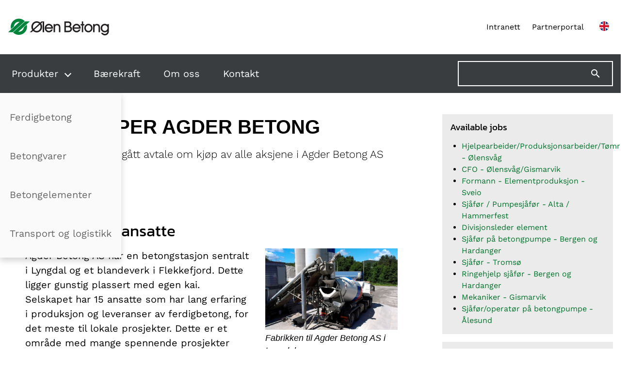

--- FILE ---
content_type: text/html; charset=utf-8
request_url: https://olenbetong.no/nyheter/ribe-overtar-agder
body_size: 5440
content:
<!doctype html>
<html lang="en" class="ribe-overtar-agder notranslate Chrome Chrome131">

<head>

<meta charset="utf-8">
<meta http-equiv="Content-Language" content="no">
<meta http-equiv="Content-Security-Policy" content="default-src 'self'; img-src https://* data:; child-src 'none'; script-src 'nonce-Xw0KWUP557zjBjyDwdHPSw==' 'self'; style-src 'self' 'unsafe-inline'; frame-ancestors 'self'; frame-src 'self' player.vimeo.com youtube.com www.youtube.com; font-src 'self' fonts.gstatic.com; media-src 'self' dl.dropbox.com dl.dropboxusercontent.com">
<meta name="google" value="notranslate">
<meta name="viewport" content="width=device-width, initial-scale=1">
<meta name="description" content='Ribe Betong har inngått avtale om kjøp av alle aksjene i Agder Betong AS fra 1. januar 2014.'>
<meta name="mobile-web-app-capable" content="yes">
<meta name="apple-mobile-web-app-capable" content="yes">
<link rel="preconnect" href="https://fonts.gstatic.com" crossorigin>
<link href="/file/db/graphic/logo-ico.png" rel="shortcut icon" type="image/png">

<title>Ribe kj&#248;per Agder Betong - Ølen Betong</title>




<meta property="og:title" content="Ribe kjøper Agder Betong">
<meta property="og:description" content="Ribe Betong har inngått avtale om kjøp av alle aksjene i Agder Betong AS fra 1. januar 2014.">
<meta property="og:url" content="https://olenbetong.no/ribe-overtar-agder">
<meta property="og:image" content="https://olenbetong.no/static/images/ribe-overtar-agder/Agder.jpg">
<meta property="twitter:image" content="https://olenbetong.no/static/images/ribe-overtar-agder/Agder.jpg">
<meta name="twitter:card" content="summary" />

<link rel="stylesheet" href="/file/site/style/1443248667.ob.2020.min.css">
<!--stylsheet with href="/file/article/static-style/ribe-overtar-agder.6c6b99803d2c7aa265dcba7d55e1e10fd4946958.less" was excluded because it is empty-->
<!--stylsheet with href="/file/article/main-style/ribe-overtar-agder.6c6b99803d2c7aa265dcba7d55e1e10fd4946958.less" was excluded because it is empty-->
<!--stylsheet with href="/file/article/main-style/jobb-liste.6c6b99803d2c7aa265dcba7d55e1e10fd4946958.less" was excluded because it is empty-->
<link rel="stylesheet" href="/file/article/main-style/arkiv.ee29b4d9ccd55e47b944d079895f4f00d91ae9ac.less">



</head>

<body>
    

<a href="#main" class="visually-hidden skip-link">Hopp til innhold</a>

<header class="ob-header">
    <div class="ob-header__banner container">
        <a href="/" class="ob-header__banner-link"><img src="/file/db/graphic/Logo_OB.svg" alt="Ølen Betong - hjem" width="300" height="52"></a>
        <div class="ob-header__secondary-nav">
            <a href="https://synergi.olenbetong.no" class="mr-1 d-none d-md-inline">Intranett</a>
            <a href="https://partner.olenbetong.no" class="mr-2 d-none d-md-inline">Partnerportal</a>
                        
                <a href="/en/ribe-overtar-agder" lang="en" aria-label="English version">
                    <svg xmlns="http://www.w3.org/2000/svg" viewBox="15 0 30 30" width="20" height="20" class="ob-header__flag">
                        <clipPath id="t">
                            <path d="M30,15 h30 v15 z v15 h-30 z h-30 v-15 z v-15 h30 z"/>
                        </clipPath>
                        <path d="M0,0 v30 h60 v-30 z" fill="#00247d"/>
                        <path d="M0,0 L60,30 M60,0 L0,30" stroke="#fff" stroke-width="6"/>
                        <path d="M0,0 L60,30 M60,0 L0,30" clip-path="url(#t)" stroke="#cf142b" stroke-width="4"/>
                        <path d="M30,0 v30 M0,15 h60" stroke="#fff" stroke-width="10"/>
                        <path d="M30,0 v30 M0,15 h60" stroke="#cf142b" stroke-width="6"/>
                    </svg>
                </a>

            <!-- <a href="https://www.olenbetong.ru" lang="ru" aria-label="Русский сайт">
                <svg xmlns="http://www.w3.org/2000/svg" viewBox="0 0 6 6" width="20" height="20" class="ob-header__flag">
                    <rect fill="#fff" width="9" height="3"></rect>
                    <rect fill="#d52b1e" y="3" width="9" height="3"></rect>
                    <rect fill="#0039a6" y="2" width="9" height="2"></rect>
                </svg>
            </a> -->
        </div>
    </div>
    <nav class="ob-header__nav" aria-label="Nettsted">
        <div class="ob-header__nav-inner container">

            <ul class="ob-header__nav-list disclosure-nav" data-disclosure-nav="">
                <li>
                    <button aria-expanded="false" aria-controls="dn-products">Produkter</button>
                    <ul class="ob-main-nav__submenu" id="dn-products">
                        <li><a href="/produkter/ferdigbetong">Ferdigbetong</a></li>
                        <li><a href="/produkter/betongvarer">Betongvarer</a></li>
                        <li><a href="/produkter/betongelementer">Betongelementer</a></li>
                        <li><a href="/transport">Transport og logistikk</a></li>
                    </ul>
                </li>
                <li><a href="/barekraft">B&#230;rekraft</a></li>
                <li><a href="/om-oss">Om oss</a></li>
                <li><a href="/kontakt">Kontakt</a></li>
            </ul>
            <form role="search" method="get" action="/search" id="formSearch" class="ob-header__search text-white">
                <input id="inputSearch" name="query" type="text" aria-label="Søk på nettstedet">
                <button class="btn btn-search" aria-label="Søk" type="submit">
                    <svg viewBox="0 0 24 24" aria-hidden="true">
                        <path fill="currentColor" d="M9.5,3A6.5,6.5 0 0,1 16,9.5C16,11.11 15.41,12.59 14.44,13.73L14.71,14H15.5L20.5,19L19,20.5L14,15.5V14.71L13.73,14.44C12.59,15.41 11.11,16 9.5,16A6.5,6.5 0 0,1 3,9.5A6.5,6.5 0 0,1 9.5,3M9.5,5C7,5 5,7 5,9.5C5,12 7,14 9.5,14C12,14 14,12 14,9.5C14,7 12,5 9.5,5Z"></path>
                    </svg>
                </button>
            </form>
        </div>
    </nav>
</header>


    <main id="main">
        <article class="container container--article-aside">
            <div class="container--article">
                <h1 class="notranslate mt-6">Ribe kj&#248;per Agder Betong</h1>
                <p class="lead">Ribe Betong har inngått avtale om kjøp av alle aksjene i Agder Betong AS fra 1. januar 2014.</p>
                <p><i>Publisert: 26.11.2013</i></p>
                <h2>Utvider til 45 ansatte</h2>
<figure class="float-right">
  <img alt="" src="/static/images/ribe-overtar-agder/agder.jpg?span8" />
  <figcaption>Fabrikken til Agder Betong AS i Lyngdal</figcaption>
</figure>

<p>
  Agder Betong AS har en betongstasjon sentralt i Lyngdal og et blandeverk i
  Flekkefjord. Dette ligger gunstig plassert med egen kai. Selskapet har 15
  ansatte som har lang erfaring i produksjon og leveranser av ferdigbetong, for
  det meste til lokale prosjekter. Dette er et område med mange spennende
  prosjekter som vil starte i årene som kommer.
</p>

<p>
  Ribe Betong AS har blandeverk i Lillesand og på Mjåvann, vest av Kristiansand.
  Bedriften har de senere årene utviklet seg til å bli den ledende produsenten
  av ferdigbetong i sitt område. Med transportselskapet, er det rundt 30 ansatte
  i Ribe Betong.
</p>

<h2>Strategisk beslutning</h2>

<p>
  Ledelsen og styrene i Ribe Betong og Agder Betong ser på sammenslåing av
  selskapene som en strategisk riktig beslutning som passer inn i
  videreutvikling av selskapene. Det nye sammenslåtte selskapet vil få 45
  ansatte, fire betongfabrikker og til sammen disponere 40 betongbiler/-pumper.
  Vi kan dermed gi et enda bedre tilbud til dagens kunder.
</p>

<p>
  I tillegg har vi muligheten til å påta oss større prosjekter på Sørlandet. Det
  er planen at de to selskapene skal slås sammen, men at driften på alle
  fabrikkene skal opprettholdes. Transportressursene vil bli samkjørte. Det er
  planen at alle ansatte i Agder Betong overføres til Ribe-selskapene fra
  1.1.2014.
</p>

<h2>Ølen Betong eier 50 prosent</h2>

<figure class="pull-right">
    <img alt="" src="/static/images/ribe-overtar-agder/agderribe.jpg" />
  <figcaption>
    Fra venstre divisjonleder ferdigbetong i Ølen Betong, Kenneth Nielsen,
    daglig leder ihhv. Ribe Betong, Roger Ribe og Agder Betong, Rolf Galdal
  </figcaption>
</figure>

<p>
  Ølen Betong AS vil etter oppkjøpet fortsatt være 50 prosent eier av Ribe
  Betong og ser på organisasjonsendringen som en styrkelse av aktiviteten på
  Sørlandet. Ølen Betong er inne som eier på 18 stasjoner for ferdigbetong i
  Norge, samt to elementfabrikker, en betongvarefabrikk med flere utsalg av
  betongvarer, samt elementfabrikk og betongblandeverk i Russland.
</p>

<p>
  For ytterligere opplysninger, kontakt: divisjonsleder ferdigbetong Kenneth
  Nielsen i Ølen Betong, tel 4811 6025 eller daglig leder Roger Ribe i Ribe
  Betong, tel 9182 4356.
</p>



            </div>
            <div class="container--aside">
                <aside>
                    <h2>Available jobs</h2>

		<ul>
				<li><a href="/om-oss/jobb/202601-produksjonsarbeider">Hjelpearbeider/Produksjonsarbeider/T&#248;mrer - &#216;lensv&#229;g</a></li>
				<li><a href="/om-oss/jobb/202512-cfo">CFO - &#216;lensv&#229;g/Gismarvik</a></li>
				<li><a href="/om-oss/jobb/2025-formann-elementproduksjon">Formann - Elementproduksjon - Sveio</a></li>
				<li><a href="/om-oss/jobb/202511-sjafor-alta">Sj&#229;f&#248;r / Pumpesj&#229;f&#248;r - Alta / Hammerfest</a></li>
				<li><a href="/om-oss/jobb/202510-divisjonsleder-element">Divisjonsleder element</a></li>
				<li><a href="/om-oss/jobb/202503-sjafor-pa-betongpumpe">Sj&#229;f&#248;r p&#229; betongpumpe - Bergen og Hardanger</a></li>
				<li><a href="/om-oss/jobb/202502-sjafortromso">Sj&#229;f&#248;r - Troms&#248;</a></li>
				<li><a href="/om-oss/jobb/202501-ringehjelp-sjafor">Ringehjelp sj&#229;f&#248;r - Bergen og Hardanger</a></li>
				<li><a href="/om-oss/jobb/202501-mekaniker">Mekaniker - Gismarvik</a></li>
				<li><a href="/om-oss/jobb/202410-betongpumpeoperator-alesund">Sj&#229;f&#248;r/operat&#248;r p&#229; betongpumpe - &#197;lesund</a></li>
		</ul>


                </aside>
                <aside>
                    <h2>Arkiv</h2>

<form id="formNewsSearch" method="get" action="/news-search">
	<div class="form-control ">
		<input type="text" autocomplete="off" id="query" name="query" required>
		<label for="query">Søketekst</label>
	</div>
	<button type="submit">Søk</button>
</form>

<h4>2025</h4><ul><li><a href="/nyheter/vi-flytter-til-rykkinn">Vi flytter til nye lokaler i Rykkinn</a></li><li><a href="/nyheter/2025-stormote-haugesund">Velkommen til Storm&#248;te i Haugesund!</a></li><li><a href="/nyheter/fundament-for-en-ny-bydel">Fundamentet for en ny bydel - &#216;len Betong leverer til Overvik</a></li><li><a href="/nyheter/etablerer-ob-alesund">Etablerer &#216;B &#197;lesund Betong</a></li><li><a href="/nyheter/lansering-permakum">Vi produserer n&#229; Permakum: En innovativ l&#248;sning for lokal overvannsh&#229;ndtering</a></li><li><a href="/nyheter/2025-stormote-stavanger">Velkommen til Storm&#248;te i Stavanger!</a></li><li><a href="/nyheter/lanseres-samferdselselement-med-evozero">N&#229; lanseres det f&#248;rste samferseldselement med evozero</a></li></ul>

<h3>Flere saker:</h3>

<p>
		<a href="/nyhetsarkiv?y=2026">2026</a>
		<a href="/nyhetsarkiv?y=2025">2025</a>
		<a href="/nyhetsarkiv?y=2024">2024</a>
		<a href="/nyhetsarkiv?y=2023">2023</a>
		<a href="/nyhetsarkiv?y=2022">2022</a>
		<a href="/nyhetsarkiv?y=2021">2021</a>
		<a href="/nyhetsarkiv?y=2020">2020</a>
		<a href="/nyhetsarkiv?y=2019">2019</a>
		<a href="/nyhetsarkiv?y=2018">2018</a>
		<a href="/nyhetsarkiv?y=2017">2017</a>
		<a href="/nyhetsarkiv?y=2016">2016</a>
		<a href="/nyhetsarkiv?y=2015">2015</a>
		<a href="/nyhetsarkiv?y=2014">2014</a>
		<a href="/nyhetsarkiv?y=2013">2013</a>
		<a href="/nyhetsarkiv?y=2012">2012</a>
		<a href="/nyhetsarkiv?y=2011">2011</a>
		<a href="/nyhetsarkiv?y=2010">2010</a>
		<a href="/nyhetsarkiv?y=2009">2009</a>
		<a href="/nyhetsarkiv?y=2008">2008</a>
		<a href="/nyhetsarkiv?y=2007">2007</a>
		<a href="/nyhetsarkiv?y=2006">2006</a>
		<a href="/nyhetsarkiv?y=2005">2005</a>
		<a href="/nyhetsarkiv?y=2004">2004</a>
		<a href="/nyhetsarkiv?y=2003">2003</a>
		<a href="/nyhetsarkiv?y=2002">2002</a>
		<a href="/nyhetsarkiv?y=2001">2001</a>
		<a href="/nyhetsarkiv?y=2000">2000</a>
</p>


                </aside>
            </div>
        </article>
    </main>
    <footer class="container pt-4 pb-4 ob-footer">
    <div>
        <a href="/" class="ob-footer__logo-link"><img src="/file/db/graphic/Logo_OB.svg" height="36" alt="Ølen Betong - hjem" width="300"></a>
        <p class="my-3">
            Organisasjonsnummer 953&nbsp;685&nbsp;124.
        </p>
    </div>
    <div class="ob-footer__nav">
        <!-- <p>
            Ølen Betong er en av landets største betong- og betongvareprodusenter, med hovedkontor i Ølen. Ølen Betong ble etablert i 1974, og med mer enn 40 års erfaring kan vi stille med høy kvalitet og kompetanse, slik at du som kunde skal bli fornøyd.
        </p> -->
        <h2 class="h6 font-body mt-0 mb-1">Samarbeidende firmaer</h2>
        <ul>
            <li><a href="https://ribebetong.no/">Ribe Betong</a></li>
            <li><a href="https://sjbetong.no/">Sandnes & Jærbetong</a></li>
            <li><a href="https://oddabetong.no/">Odda Betong</a></li>
            <li><a href="https://haelement.no/">Hå Element</a></li>
        </ul>
    </div>
    <nav class="ob-footer__nav">
        <ul>
            <li><a href="/nyheter">Siste saker</a></li>
            <li><a href="/transport">Transport og logistikk</a></li>
            <li><a href="/personvern">Personvernerkl&#230;ring</a></li>
            <li><a href="/om-oss/jobb">Jobb</a></li>
            <li><a href="/kontakt/avdelinger">Avdelinger</a></li>
        </ul>
    </nav>
    <div class="d-flex">
        <a class="text-dark mr-1 mb-1" aria-label="Vår Facebook-side" href="https://facebook.com/OlenBetong" rel="noopener noreferrer">
            <svg viewBox="0 0 24 24" aria-hidden="true">
                <path fill="currentColor" d="M12 2.04C6.5 2.04 2 6.53 2 12.06C2 17.06 5.66 21.21 10.44 21.96V14.96H7.9V12.06H10.44V9.85C10.44 7.34 11.93 5.96 14.22 5.96C15.31 5.96 16.45 6.15 16.45 6.15V8.62H15.19C13.95 8.62 13.56 9.39 13.56 10.18V12.06H16.34L15.89 14.96H13.56V21.96A10 10 0 0 0 22 12.06C22 6.53 17.5 2.04 12 2.04Z"></path>
            </svg>
        </a>
		<a class="text-dark" aria-label="Vår LinkedIn-side" href="https://no.linkedin.com/company/%C3%B8len-betong?trk=public_profile_topcard-current-company" rel="noopener noreferrer">
			<svg viewBox="0 0 448 512" aria-hidden="true">
				<path fill="currentColor" d="M416 32H31.9C14.3 32 0 46.5 0 64.3v383.4C0 465.5 14.3 480 31.9 480H416c17.6 0 32-14.5 32-32.3V64.3c0-17.8-14.4-32.3-32-32.3zM135.4 416H69V202.2h66.5V416zm-33.2-243c-21.3 0-38.5-17.3-38.5-38.5S80.9 96 102.2 96c21.2 0 38.5 17.3 38.5 38.5 0 21.3-17.2 38.5-38.5 38.5zm282.1 243h-66.4V312c0-24.8-.5-56.7-34.5-56.7-34.6 0-39.9 27-39.9 54.9V416h-66.4V202.2h63.7v29.2h.9c8.9-16.8 30.6-34.5 62.9-34.5 67.2 0 79.7 44.3 79.7 101.9V416z"/>
			</svg>
        </a>
    </div>
</footer>

    <script type="importmap" nonce='Xw0KWUP557zjBjyDwdHPSw=='>
  {
    "imports": {
      "preact": "/lib/preact/10.27.2/dist/preact.module.js",
      "preact/hooks": "/lib/preact/10.27.2/hooks/dist/hooks.module.js"
    },
    "scopes": {
      "/modules/custom-shapes/": {
        "square": "https://example.com/modules/shapes/square.js"
      }
    }
  }
</script>
<script nonce='Xw0KWUP557zjBjyDwdHPSw=='>var af = { common: { expose: function() {}, UserSession: function() {} } };</script>
<script>af.common.expose("af.article.i18n", {"Available jobs":"Available jobs"});</script>
<script src="/file/article/static-script/ribe-overtar-agder.e0e990c9233e9b8305d88fae9a072af42e686663.js"></script>
<!--script with src="/file/article/main-script/ribe-overtar-agder.6c6b99803d2c7aa265dcba7d55e1e10fd4946958.js" was excluded because it is empty-->
<!--script with src="/file/article/main-script/jobb-liste.6c6b99803d2c7aa265dcba7d55e1e10fd4946958.js" was excluded because it is empty-->
<!--script with src="/file/article/main-script/arkiv.6c6b99803d2c7aa265dcba7d55e1e10fd4946958.js" was excluded because it is empty-->

<script type="text/javascript" src="/file/site/script/-861573531.ob.2020.min.js"></script>


    <script src="/lib/fslightbox/3.3.0-2/index.js" defer></script>
    

</body>

</html>




--- FILE ---
content_type: text/css
request_url: https://olenbetong.no/file/site/style/1443248667.ob.2020.min.css
body_size: 11066
content:
*,*::before,*::after{box-sizing:border-box}*{margin:0}html,body{min-height:100%}body{font-family:-apple-system,BlinkMacSystemFont,"Segoe UI",Roboto,"Helvetica Neue",Arial,"Noto Sans",sans-serif,"Apple Color Emoji","Segoe UI Emoji","Segoe UI Symbol","Noto Color Emoji";line-height:1.5;-webkit-font-smoothing:antialiased}img,picture,video,canvas,svg{display:block;max-width:100%;height:auto}input,button,textarea,select{font:inherit}p,h1,h2,h3,h4,h5,h6{overflow-wrap:break-word}#root{isolation:isolate}a{text-decoration:none}a:hover{text-decoration:underline}button{cursor:pointer}address{font-style:normal;line-height:inherit}.ob-section{background-color:var(--theme-color-light);width:100%}@media screen and (min-width: 576px){.ob-section{margin-inline:.5rem}}@font-face{font-family:"Kanit";font-style:normal;font-weight:400;font-display:fallback;src:local("Kanit Regular"),local("Kanit-Regular"),url(https://fonts.gstatic.com/s/kanit/v7/nKKZ-Go6G5tXcrabGwCYdA.woff2) format("woff2");unicode-range:U+0100-024F,U+0259,U+1E00-1EFF,U+2020,U+20A0-20AB,U+20AD-20CF,U+2113,U+2C60-2C7F,U+A720-A7FF}@font-face{font-family:"Kanit";font-style:normal;font-weight:400;font-display:fallback;src:local("Kanit Regular"),local("Kanit-Regular"),url(https://fonts.gstatic.com/s/kanit/v7/nKKZ-Go6G5tXcraVGwA.woff2) format("woff2");unicode-range:U+0000-00FF,U+0131,U+0152-0153,U+02BB-02BC,U+02C6,U+02DA,U+02DC,U+2000-206F,U+2074,U+20AC,U+2122,U+2191,U+2193,U+2212,U+2215,U+FEFF,U+FFFD}@font-face{font-family:"Kanit";font-style:normal;font-weight:600;font-display:fallback;src:local("Kanit Bold"),local("Kanit-Bold"),url(/file/site/graphic/kanit-bold.woff2) format("woff2")}@font-face{font-family:"Kanit";font-style:normal;font-weight:800;font-display:fallback;src:local("Kanit ExtraBold"),local("Kanit-ExtraBold"),url(https://fonts.gstatic.com/s/kanit/v7/nKKU-Go6G5tXcr4yPRWpVaF5NQ.woff2) format("woff2");unicode-range:U+0100-024F,U+0259,U+1E00-1EFF,U+2020,U+20A0-20AB,U+20AD-20CF,U+2113,U+2C60-2C7F,U+A720-A7FF}@font-face{font-family:"Kanit";font-style:normal;font-weight:800;font-display:fallback;src:local("Kanit ExtraBold"),local("Kanit-ExtraBold"),url(https://fonts.gstatic.com/s/kanit/v7/nKKU-Go6G5tXcr4yPRWnVaE.woff2) format("woff2");unicode-range:U+0000-00FF,U+0131,U+0152-0153,U+02BB-02BC,U+02C6,U+02DA,U+02DC,U+2000-206F,U+2074,U+20AC,U+2122,U+2191,U+2193,U+2212,U+2215,U+FEFF,U+FFFD}@font-face{font-family:"Work Sans";font-style:italic;font-display:fallback;font-weight:100 900;src:url(/file/site/graphic/WorkSans-Italic-VariableFont_wght.woff2) format("woff2-variations")}@font-face{font-family:"Work Sans";font-style:normal;font-display:fallback;font-weight:100 900;src:url(/file/site/graphic/WorkSans-VariableFont_wght.woff2) format("woff2-variations")}input,select,textarea{--input-border-width: 2px;--line-height: 2.4;background:rgba(0,0,0,0);border:var(--input-border-width) solid var(--color, #707070);color:var(--color, #707070);line-height:var(--line-height);padding:0 1rem}input::placeholder,select::placeholder,textarea::placeholder{color:var(--color, #707070)}input option,select option,textarea option{color:initial}select{appearance:none;height:calc(var(--line-height)*1em + var(--input-border-width)*2);background-image:url("data:image/svg+xml;utf8,<svg xmlns='http://www.w3.org/2000/svg' style='width:1em;height:1em' viewBox='0 0 24 24'><path fill='#707070' d='M7.41,8.58L12,13.17L16.59,8.58L18,10L12,16L6,10L7.41,8.58Z' /></svg>");background-position:100% 50%;background-repeat:no-repeat}.text-white select{background-image:url("data:image/svg+xml;utf8,<svg xmlns='http://www.w3.org/2000/svg' style='width:1em;height:1em' viewBox='0 0 24 24'><path fill='white' d='M7.41,8.58L12,13.17L16.59,8.58L18,10L12,16L6,10L7.41,8.58Z' /></svg>")}input[type=checkbox]{position:relative}input[type=checkbox]{appearance:none;border:2px solid var(--color, #707070);height:1.5rem;width:1.5rem}input[type=checkbox]:checked::after{content:"";position:absolute;border-width:0 .2rem .2rem 0;border-color:currentColor;border-style:solid;width:49%;height:85%;transform:translate(52%, -1px) rotate(40deg);transform-origin:center}.form-group-check{display:flex;align-items:flex-start}.form-group-check input{margin-top:.25rem;flex:0 0 1.5rem}.form-group-check input:first-child{margin-inline-end:1rem}.container--article,.typography-article{font-size:1.25rem;font-size:clamp(1rem,4vw,1.25rem)}blockquote{font-size:1.5rem;font-style:italic;font-weight:500}blockquote::before{content:"“";position:absolute;transform:translate(-0.3em, -2rem);font-size:6em;line-height:1;color:rgba(0,0,0,.1)}blockquote cite{padding-left:1em;font-size:clamp(1rem,4vw,1.25rem);font-weight:400}blockquote cite::before{content:"— "}h1,.h1,h2,.h2,h3,.h3,h4,.h4,h5,.h5,h6,.h6{font-family:Kanit,-apple-system,BlinkMacSystemFont,"Segoe UI",Roboto,Oxygen,Ubuntu,Cantarell,"Open Sans","Helvetica Neue",sans-serif;font-weight:600;line-height:1.15;text-transform:uppercase}.container--article h1,.typography-article h1,h1.typography-article,.note-editable.card-block h1,.container--article .h1,.typography-article .h1,.h1.typography-article,.note-editable.card-block .h1,.container--article h2,.typography-article h2,h2.typography-article,.note-editable.card-block h2,.container--article .h2,.typography-article .h2,.h2.typography-article,.note-editable.card-block .h2,.container--article h3,.typography-article h3,h3.typography-article,.note-editable.card-block h3,.container--article .h3,.typography-article .h3,.h3.typography-article,.note-editable.card-block .h3,.container--article h4,.typography-article h4,h4.typography-article,.note-editable.card-block h4,.container--article .h4,.typography-article .h4,.h4.typography-article,.note-editable.card-block .h4,.container--article h5,.typography-article h5,h5.typography-article,.note-editable.card-block h5,.container--article .h5,.typography-article .h5,.h5.typography-article,.note-editable.card-block .h5,.container--article h6,.typography-article h6,h6.typography-article,.note-editable.card-block h6,.container--article .h6,.typography-article .h6,.h6.typography-article,.note-editable.card-block .h6{margin-top:var(--heading-spacing, 2.75rem);margin-bottom:var(--heading-spacing-bottom, 1.05rem)}.container--article h2,.typography-article h2,h2.typography-article,.note-editable.card-block h2,.container--article .h2,.typography-article .h2,.h2.typography-article,.note-editable.card-block .h2,.container--article h3,.typography-article h3,h3.typography-article,.note-editable.card-block h3,.container--article .h3,.typography-article .h3,.h3.typography-article,.note-editable.card-block .h3,.container--article h4,.typography-article h4,h4.typography-article,.note-editable.card-block h4,.container--article .h4,.typography-article .h4,.h4.typography-article,.note-editable.card-block .h4,.container--article h5,.typography-article h5,h5.typography-article,.note-editable.card-block h5,.container--article .h5,.typography-article .h5,.h5.typography-article,.note-editable.card-block .h5,.container--article h6,.typography-article h6,h6.typography-article,.note-editable.card-block h6,.container--article .h6,.typography-article .h6,.h6.typography-article,.note-editable.card-block .h6{font-weight:400;text-transform:none}:is(h1,.h1,h2,.h2,h3,.h3,h4,.h4,h5,.h5,h6,.h6)+:is(h1,.h1,h2,.h2,h3,.h3,h4,.h4,h5,.h5,h6,.h6){margin-top:var(--heading-spacing-sub, 1.375rem)}h1,.h1{font-size:2.488rem;font-size:min(2.488rem,7vw)}h2,.h2{font-size:2.074rem;font-size:min(2.074rem,6vw)}h3,.h3{font-size:1.728rem;font-size:min(1.728rem,5vw)}h4,.h4{font-size:1.44rem;font-size:min(1.44rem,4vw)}h5,.h5{font-size:1.2rem;font-size:clamp(1.05rem,3vw,1.2rem)}h6,.h6{font-size:1rem}.lead{font-size:1.1em;font-weight:300}strong,b{font-weight:600}.text-body{font-size:1.25rem;font-size:clamp(1rem,4vw,1.25rem);text-transform:none;font-weight:normal}:root{--article-width: 50rem;--brand-primary: rgb(0, 114, 42);--brand-primary-contrast: white;--brand-primary-fade: rgba(0, 114, 42, 0.9);--brand-secondary: rgb(122, 184, 0);--brand-secondary-contrast: black;--brand-dark: #1D3629;--brand-dark-contrast: white;--brand-light: hsl(150, 100%, 23%);--brand-light-contrast: white;--theme-color-blue: #007bff;--theme-color-indigo: #6610f2;--theme-color-purple: #6f42c1;--theme-color-pink: #d63384;--theme-color-red: #dc3545;--theme-color-orange: #F38D2A;--theme-color-yellow: #ffc107;--theme-color-green: #28a745;--theme-color-teal: #20c997;--theme-color-cyan: #17a2b8;--theme-color-light: #F0F0EC;--theme-color-success: #28a745;--theme-color-info: #17a2b8;--theme-color-warning: #ffc107;--theme-color-danger: #dc3545;--theme-color-dark: #2F3235;--heading-spacing: 2.75rem;--heading-spacing-bottom: 1.05rem;--heading-spacing-sub: 1.375rem;--flow-spacing: 1rem}html{font-size:100%}body,.text-body{font-family:"Work Sans",-apple-system,BlinkMacSystemFont,"Segoe UI",Roboto,Oxygen,Ubuntu,Cantarell,"Open Sans","Helvetica Neue",sans-serif}a{color:#00722a}a:focus,a:hover{color:#1d3629}.af_web4_toolbar{z-index:960}li::marker{color:var(--brand-light)}hr{margin-top:2.5rem;margin-bottom:2.5rem;border:1px solid var(--theme-color-light)}button.close{padding:0;background-color:rgba(0,0,0,0);border:0;-webkit-appearance:none}.close:not(:disabled):not(.disabled){cursor:pointer}.close{float:right;font-size:1.5rem;font-weight:700;line-height:1;color:#000;text-shadow:0 1px 0 #fff;opacity:.5}.alert{position:relative;padding:.75rem 1.25rem;margin-bottom:1rem;border:1px solid rgba(0,0,0,0);border-radius:0 .25rem;color:var(--ob-alert-color, #0c5460);background-color:var(--ob-alert-background, #d1ecf1);border-color:var(--ob-alert-border, #bee5eb)}.alert hr{border-top-color:rgba(0,0,0,.5);border-style:solid;border-width:1px 0 0 0}.alert a{color:var(--ob-alert-color, #0c5460);font-weight:400;opacity:.9;text-decoration:underline}.alert a:hover{color:var(--ob-alert-color, #0c5460);opacity:1}.alert-info{--ob-alert-background: #d1ecf1;--ob-alert-border: #bee5eb;--ob-alert-color: #0c5460}.alert-secondary{--ob-alert-background: #e2e3e5;--ob-alert-border: #d6d8db;--ob-alert-color: #383d41}.alert-primary{--ob-alert-background: #cce5ff;--ob-alert-border: #b8daff;--ob-alert-color: #004085}.alert-success{--ob-alert-background: #d4edda;--ob-alert-border: #c3e6cb;--ob-alert-color: #155724}.alert-danger{--ob-alert-background: #f8d7da;--ob-alert-border: #f5c6cb;--ob-alert-color: #721c24}.alert-light{--ob-alert-background: #fefefe;--ob-alert-border: #fdfdfe;--ob-alert-color: #535353}.alert-dark{--ob-alert-background: #d6d8d9;--ob-alert-border: #c6c8ca;--ob-alert-color: #1b1e21}.alert-warning{--ob-alert-background: #fff3cd;--ob-alert-border: #ffeeba;--ob-alert-color: #856404}.alert-heading{color:inherit}.alert-title{margin-top:.25em !important;margin-bottom:.25em !important;font-size:1.2em}.alert-link{font-weight:700}.alert-dismissible{padding-right:4rem}.alert-dismissible .close{position:absolute;top:0;right:0;padding:.75rem 1.25rem;color:inherit}aside{background-color:#ebebeb;padding:1rem}aside h1:first-child,aside .h1:first-child,aside h2:first-child,aside .h2:first-child,aside h3:first-child,aside .h3:first-child,aside h4:first-child,aside .h4:first-child,aside h5:first-child,aside .h5:first-child,aside h6:first-child,aside .h6:first-child{margin-top:0}aside h1,aside h2{font-size:1.2em;font-size:clamp(1.05em,3vw,1.2em)}aside h3{font-size:1.1em}aside h4{font-size:1em}aside h2,aside h3,aside h4{text-transform:none;font-weight:500}aside ul{padding-left:1.5rem}.banner{color:#fff;font-size:1.25rem;font-size:clamp(.8rem,4vw,1.25rem);min-height:24rem;min-height:clamp(24rem,30vh,32rem);display:flex;align-items:center;flex-direction:column;justify-content:center;position:relative;padding:2rem 1rem;width:100%;--article-width: 100%}.banner h1{margin:0;text-align:center}.banner h1:not(:last-child)::after{content:"";display:block;border-top:2px solid #e1c92e;width:4.5rem;margin:1.6rem auto}.banner .container{width:38rem}.banner-image,.banner-image img{object-fit:cover;object-position:center center;z-index:-2}.banner-image,.banner-image img,.banner-image::after{position:absolute;top:0;left:0;height:100%;width:100%}.banner-image::after{background-color:var(--overlay-color);content:"";z-index:-1}.banner-image.no-overlay::after{display:none}.banner-heading{font-size:3.58272rem;font-size:clamp(2rem,10vw,3.2rem)}.ob-breadcrumb{margin-bottom:1.5rem;padding:.9rem !important;list-style:none;display:flex;align-items:center;background-color:rgba(240,240,236,.9176470588);overflow-x:auto;white-space:nowrap}.ob-breadcrumb::before{display:block;content:"";height:1.5rem;width:1.5rem;background-image:url("data:image/svg+xml,%3Csvg xmlns='http://www.w3.org/2000/svg' style='width:24px;height:24px' viewBox='0 0 24 24'%3E%3Cpath fill='%2300722a' d='M12 5.69L17 10.19V18H15V12H9V18H7V10.19L12 5.69M12 3L2 12H5V20H11V14H13V20H19V12H22L12 3Z' /%3E%3C/svg%3E");background-position:center center;background-size:cover}.ob-breadcrumb li{display:flex;align-items:center}.ob-breadcrumb li:not(:last-child)::after{content:"/";font-size:.9em;display:inline-block;padding:0 .5rem}@media screen and (max-width: 768px){.ob-breadcrumb{margin-top:1.5rem}}.btn{appearance:none;--btn-color: var(--color, #e4f5de);--btn-color-focus: rgba(255, 255, 255, 0.08);display:inline-block;border:2px solid var(--btn-color);padding:0 2em;background-color:rgba(0,0,0,0);color:var(--btn-color);line-height:2.4;white-space:nowrap;transition:background-color .15s ease-in-out}.btn::after{transform:scaleY(0);transform-origin:bottom;height:.4rem}.btn:focus{outline:5px auto -webkit-focus-ring-color;outline:5px auto Highlight}.btn:hover,.btn:focus,.btn:visited{cursor:pointer;color:var(--btn-color);background-color:var(--btn-color-focus);text-decoration:none}@media(prefers-reduced-motion: reduce){.btn{transition:none}}.btn--brand-light{--btn-color: var(--brand-light)}.btn--brand{--btn-color: var(--brand-primary);--btn-color-focus: rgba(0, 0, 0, 0.08)}.btn--brand.btn-filled{--btn-color: var(--brand-primary-contrast);--btn-color-fill: var(--brand-primary);--btn-color-focus: var(--brand-primary-fade)}.btn--donn{--btn-color: var(--theme-color-orange)}.btn--donn.btn-filled{--btn-color-fill: var(--theme-color-orange);--btn-color: black;--btn-color-focus: rgba(#F38D2A, 0.8)}.btn-block{display:block;width:100%}.btn-filled{--btn-color: rgb(0, 114, 42);--btn-color-fill: #e4f5de;--btn-color-focus: #e4f5dedc;border:none;background-color:var(--btn-color-fill)}.card{--card-color-bg: #fdfdff;--card-color: #546a7b;background-color:var(--card-color-bg);color:var(--card-color);padding:1.5rem 1.5rem 3rem;display:flex;flex-direction:column}.card.card--link{position:relative}.card.card--link a{position:unset}.card.card--link *:focus{outline:none}.card.card--link:focus-within{outline:.25rem solid var(--focus-outline-color, rgba(0, 0, 0, 0.4));box-shadow:0 0 1rem .25rem rgba(0,0,0,.18)}.card:is(a):hover{background-color:rgba(255,255,255,.75);text-decoration:none}.card .card-pretitle{font-family:Kanit,-apple-system,BlinkMacSystemFont,"Segoe UI",Roboto,Oxygen,Ubuntu,Cantarell,"Open Sans","Helvetica Neue",sans-serif;font-size:1rem;color:var(--brand-light);text-transform:uppercase}.card .card-pretitle::after{content:"";display:block;border-top:1px solid #d8dde3;margin-top:1rem;width:3rem}.card .card-title{font-family:"Work Sans",-apple-system,BlinkMacSystemFont,"Segoe UI",Roboto,Oxygen,Ubuntu,Cantarell,"Open Sans","Helvetica Neue",sans-serif;font-size:1.5rem;font-weight:normal;text-transform:none;margin-bottom:.25rem;margin-top:1rem}.card .card-title a,.card .card-title a:hover,.card .card-title a:focus{color:inherit}.card .card-actions{margin-top:auto;padding-top:1.5rem}.ob-card-list{display:grid;gap:1.5rem;grid-template-columns:1fr;padding-block:3rem}@media screen and (min-width: 576px){.ob-card-list{grid-template-columns:repeat(2, 1fr)}}@media screen and (min-width: 992px){.ob-card-list{grid-template-columns:repeat(3, 1fr)}}.contact-category{margin:1.5em 0}.contact-group{display:grid;grid-template-columns:1fr;gap:1rem}@media screen and (min-width: 840px){.contact-group{grid-template-columns:1fr 1fr}}.contact,.contact-info{width:100%;overflow:hidden;text-overflow:ellipsis;max-width:100%}.contact-box{border-radius:2px;height:100%;padding:0;position:relative;display:grid;grid-template-columns:5em 1fr;gap:1em;font-size:.8em}.contact-box .contact-name{margin:0}.contact-box .contact-details{padding:.75em;overflow:auto}.contact-box .contact-image{padding:3px;background:#fff;border:2px solid #ebebeb;border-radius:12px;width:5em;height:7em;object-fit:cover;object-position:top}@media screen and (min-width: 600px){.contact-box{grid-template-columns:7em 1fr;font-size:1em}.contact-box .contact-image{width:7em;height:9em}}.container{padding-left:1rem;padding-right:1rem;margin-left:auto;margin-right:auto;max-width:100%;width:85rem}.container--article,.note-editable.card-block,.note-editable.card-block>article:only-child{padding-left:0;padding-right:0;width:100%}.container--article>img,.container--article>picture,.container--article>figure,.note-editable.card-block>img,.note-editable.card-block>picture,.note-editable.card-block>figure,.note-editable.card-block>article:only-child>img,.note-editable.card-block>article:only-child>picture,.note-editable.card-block>article:only-child>figure{display:block}.container--article>*,.note-editable.card-block>*,.note-editable.card-block>article:only-child>*{padding-left:1rem;padding-right:1rem;margin-left:auto;margin-right:auto;margin-bottom:var(--flow-spacing, 1rem);max-width:100%;width:50rem;width:var(--article-width, 50rem)}.container--article>ul:not(.gallery),.container--article>ol:not(.gallery),.note-editable.card-block>ul:not(.gallery),.note-editable.card-block>ol:not(.gallery),.note-editable.card-block>article:only-child>ul:not(.gallery),.note-editable.card-block>article:only-child>ol:not(.gallery){padding-left:2.25rem}@media screen and (min-width: 600px){.container--article :is(.float-right,.pull-right,.float-left,.pull-left):has(+*:is(h1,.h1,h2,.h2,h3,.h3,h4,.h4,h5,.h5,h6,.h6)),.note-editable.card-block :is(.float-right,.pull-right,.float-left,.pull-left):has(+*:is(h1,.h1,h2,.h2,h3,.h3,h4,.h4,h5,.h5,h6,.h6)),.note-editable.card-block>article:only-child :is(.float-right,.pull-right,.float-left,.pull-left):has(+*:is(h1,.h1,h2,.h2,h3,.h3,h4,.h4,h5,.h5,h6,.h6)){margin-top:calc(var(--heading-spacing) - var(--flow-spacing))}.container--article .float-right,.container--article .pull-right,.note-editable.card-block .float-right,.note-editable.card-block .pull-right,.note-editable.card-block>article:only-child .float-right,.note-editable.card-block>article:only-child .pull-right{margin-right:max(0px,50% - var(--article-width)/2)}.container--article .float-left,.container--article .pull-left,.note-editable.card-block .float-left,.note-editable.card-block .pull-left,.note-editable.card-block>article:only-child .float-left,.note-editable.card-block>article:only-child .pull-left{margin-left:max(0px,50% - var(--article-width)/2)}}.container--article-aside{padding-left:0;padding-right:0}@media screen and (min-width: 1200px){.container--article-aside{display:grid;grid-template-columns:1fr 24rem;gap:1.5rem}.container--article-aside .container--article>*:first-child,.container--article-aside .container--aside{margin-top:2.75rem}}.container--aside{padding-left:1rem;padding-right:1rem}.container--aside>*{max-width:var(--article-width, 50rem);margin-left:auto;margin-right:auto}.container--aside>*+*{margin-top:1rem}@media screen and (min-width: 600px){.float-right,.pull-right{float:right;margin-left:1rem;width:35%;clear:right}.float-left,.pull-left{float:left;margin-right:1rem;width:35%;clear:left}}.note-editable.card-block>*:not(article:only-child){--article-width: 100%}.container--wide{width:100rem}.wide{width:calc(var(--article-width)*1.1)}.full-width{width:100%}details{background-color:#ebebeb;display:flow-root}details>*:not(summary){padding-left:1rem;padding-right:1rem}details[open]>*:last-child{padding-bottom:1em}details summary+:is(h1,.h1,h2,.h2,h3,.h3,h4,.h4,h5,.h5,h6,.h6),details summary+:is(.pull-right,.float-right,.pull-left,.float-left)+:is(h1,.h1,h2,.h2,h3,.h3,h4,.h4,h5,.h5,h6,.h6){margin-top:1rem}details summary,details h2,details h3{text-transform:none;font-weight:500}details h2{font-size:1.2em}details h3{font-size:1.1em}details h4{font-size:1em}details summary{padding:1rem;font-size:1.2em;list-style:none;background-image:url([data-uri]);background-repeat:no-repeat;background-position:calc(100% - 1em) 50%;cursor:pointer}details summary::marker{display:none}details summary:hover{background-color:rgba(0,0,0,.06)}details[open] summary{background-image:url([data-uri])}.disclosure-nav>*>ul,.disclosure-nav__list{background-color:var(--disclosure-nav-bg, #fafafa);box-shadow:0 6px 12px rgba(0,0,0,.175);display:block;list-style-type:none;margin:0;max-height:90vh;min-width:12.5rem;overflow-y:auto;padding:.5em 0;position:absolute;z-index:2}.disclosure-nav ul a,.disclosure-nav__link{border:0;color:var(--disclosure-nav-item-color, #666);display:block;margin:0;padding:1.25em 1em;text-decoration:none}.disclosure-nav ul a:focus,.disclosure-nav ul a:hover,.disclosure-nav__link:focus,.disclosure-nav__link:hover{background-color:var(--brand-secondary, #666);color:var(--brand-secondary-contrast, white)}.disclosure-nav ul a:focus,.disclosure-nav__link:focus{position:relative;outline:.125rem solid rgba(0,0,0,.5)}.disclosure-nav button,.disclosure-nav__button{appearance:none;background-color:rgba(0,0,0,0);border:none;color:inherit}.disclosure-nav button::after,.disclosure-nav__button::after{display:inline-block;content:"";border-bottom:.125rem solid #fff;border-right:.125rem solid #fff;height:.5em;margin-left:.75em;width:.5em;transform:rotate(45deg);transform-origin:center;transition:transform 200ms ease-out}.disclosure-nav button[aria-expanded=true]::after,.disclosure-nav__button[aria-expanded=true]::after{transform:rotate(-135deg)}.disclosure-nav button[aria-expanded=false]+:is(ul,.disclosure-nav__list),.disclosure-nav__button[aria-expanded=false]+:is(ul,.disclosure-nav__list){display:none}.disclosure-nav button:visited,.disclosure-nav__button:visited{color:inherit}.disclosure-nav button:hover,.disclosure-nav button[aria-expanded=true],.disclosure-nav__button:hover,.disclosure-nav__button[aria-expanded=true]{background-color:var(--disclosure-item-hover-bg, #005a9c);color:var(--disclosure-item-hover-color, #fff)}.disclosure-nav button:hover::after,.disclosure-nav button[aria-expanded=true]::after,.disclosure-nav__button:hover::after,.disclosure-nav__button[aria-expanded=true]::after{border-color:#fff;color:var(--disclosure-item-hover-color, #fff)}.ob-donn-footer{background-color:#f0f0ec;padding-left:0;padding-right:0;--article-width: 100%;display:grid;grid-template-columns:1fr}@media screen and (min-width: 768px){.ob-donn-footer{grid-template-columns:1fr 1fr}}.ob-donn-footer__logo{background-color:#232a32;text-align:center;display:grid;place-items:center}.ob-donn-footer__logo img{max-width:32rem;width:90%}.ob-donn-footer__description{place-self:center;max-width:32rem;padding:4rem 1rem;text-align:center}figcaption{font-style:italic;font-size:.875em;margin-top:.25rem}.flow>*+*,article>*+*,aside>*+*,details>*+*{margin-top:var(--spacing, 1rem)}.ob-footer{display:flex;align-items:stretch;justify-content:center;flex-direction:column}.ob-footer>*{padding:1rem}@media screen and (min-width: 768px){.ob-footer>*{padding:1rem 3rem}}@media screen and (min-width: 992px){.ob-footer>*{border-left:1px solid #ededed}}.ob-footer>*:last-child{padding-right:0}.ob-footer>*:first-child{border-left:none}@media screen and (min-width: 992px){.ob-footer>*:first-child{padding-left:0}}.ob-footer a svg:only-child{height:1.5rem;width:1.5rem}@media screen and (min-width: 992px){.ob-footer{justify-content:space-between;flex-direction:row}}.ob-footer__nav ul{list-style-type:none;margin:0;padding:0;white-space:nowrap}@media screen and (min-width: 576px)and (max-width: 991px){.ob-footer__nav ul{display:flex;flex-wrap:wrap;gap:1rem;flex-direction:row}}.ob-footer__nav li{margin-bottom:.5rem}.ob-footer__logo-link::after{display:none}.ob-footer__logo-link img{height:2.25rem;width:auto}.gallery{display:grid;grid-template-columns:repeat(auto-fill, minmax(7rem, 1fr));list-style:none;gap:.25rem}.gallery li{margin:0;height:6rem}.gallery li:hover img{opacity:.8}.gallery li img{width:100%;height:100%;object-fit:cover;object-position:center}.gallery a{box-shadow:1px 1px 2px rgba(100,100,100,.5);display:block;height:100%}.ob-header{display:flex;align-items:stretch;flex-direction:column}.ob-header__nav{display:flex;align-items:stretch;justify-content:space-between;background-color:#393d3f;color:#fff;font-size:.75rem;font-size:clamp(.75rem,3.75vw,1.25rem);height:4em}.ob-header__search{display:none}.ob-header__nav-inner{display:flex;align-items:center;justify-content:space-between;padding-left:0;padding-right:0}.ob-header__nav-list{--disclosure-item-hover-bg: rgba(255, 255, 255, 0.18);--disclosure-nav-item-color: white;display:flex;align-items:stretch;justify-content:stretch;list-style-type:none;margin:0;padding:0;align-self:stretch;flex:1 1 100%}.ob-header__nav-list ul{--disclosure-nav-item-color: #666}.ob-header__nav-list>li{flex-basis:25%}.ob-header__nav-list>li>a,.ob-header__nav-list>li>button{display:flex;align-items:center;justify-content:center;height:100%;width:100%;transition:background-color .15s ease-in-out}@media(prefers-reduced-motion: reduce){.ob-header__nav-list>li>a,.ob-header__nav-list>li>button{transition:none}}.ob-header__nav-list>li>a:hover,.ob-header__nav-list>li>button:hover{background-color:var(--disclosure-item-hover-bg);text-decoration:none}.ob-header__nav-list a,.ob-header__nav-list a:hover,.ob-header__nav-list a:focus,.ob-header__nav-list a:visited{color:var(--disclosure-nav-item-color)}.ob-header__banner{display:flex;align-items:center;justify-content:space-between;height:4rem;height:clamp(4rem,14vw,7rem)}.ob-header__banner-link::after{display:none}.ob-header__banner-link img{height:1.875rem;max-height:8vw;width:auto}.ob-header__secondary-nav{display:flex;margin-inline-start:auto}.ob-header__secondary-nav a{padding:.5rem}.ob-header__secondary-nav a,.ob-header__secondary-nav a:hover,.ob-header__secondary-nav a:focus,.ob-header__secondary-nav a:visited{color:inherit}.ob-header__flag{border-radius:50%;object-fit:cover;height:1.25rem;width:1.25rem;vertical-align:text-top}@media screen and (min-width: 768px){.ob-header__secondary-nav a{padding:.5rem}}@media screen and (min-width: 992px){.ob-header__search{display:block;margin-right:1rem}.ob-header__banner{height:7rem}.ob-header__banner-link img{height:2.25rem}.ob-header__nav-list{flex:0 0 auto}.ob-header__nav-list>li{flex-basis:auto}.ob-header__nav-list>li>a,.ob-header__nav-list>li>button{padding:0 1.5rem}}.skip-link,.skip-link:focus,.skip-link:active{position:absolute;padding:1rem 2rem;background:var(--brand-light);color:var(--brand-light-contrast)}#formSearch{position:relative}#formSearch input{padding-right:4rem;width:20rem}.btn-search{position:absolute;top:0;right:0;height:100%;text-align:center;border:none;padding:0;width:3rem}.btn-search svg{width:1.5rem;height:1.5rem}.table-container{background-color:#fff;border-radius:4px;border-width:1px;border-style:solid;border-color:rgba(0,0,0,.12);-webkit-overflow-scrolling:touch;overflow-x:auto;padding-inline:0}table{border:0;white-space:nowrap;border-collapse:collapse;table-layout:fixed;width:100%;font-size:.875rem;-moz-osx-font-smoothing:grayscale;-webkit-font-smoothing:antialiased}thead tr{background-color:inherit}tbody{line-height:1.25rem;font-weight:400;letter-spacing:0.0178571429em}tbody tr{border-top-width:1px;border-top-style:solid;border-top-color:rgba(0,0,0,.12);background-color:inherit}tbody tr:hover :is(td,th){background-color:rgba(0,0,0,.04)}td,th{padding-right:16px;padding-left:16px;text-decoration:inherit;text-transform:inherit}th{height:56px;line-height:1.375rem;font-weight:600;letter-spacing:0.0071428571em;text-align:left;text-overflow:ellipsis;overflow:hidden}td{height:52px;line-height:1.25rem;font-weight:400;letter-spacing:0.0178571429em;text-overflow:ellipsis;overflow:hidden}.text-primary{--color: var(--brand-primary, rgb(0, 114, 42));color:var(--brand-primary, rgb(0, 114, 42)) !important}.text-primary-contrast{--color: var(--brand-primary-contrast, rgb(0, 114, 42));color:var(--brand-primary-contrast, rgb(0, 114, 42)) !important}.text-brand-light{--color: var(--brand-primary-light, hsl(150, 100%, 23%));color:var(--brand-primary-light, hsl(150, 100%, 23%))}.text-brand-light-contrast{--color: var(--brand-primary-light-contrast, white);color:var(--brand-primary-light-contrast, white)}.text-brand-dark{--color: var(--brand-primary-dark, #1D3629);color:var(--brand-primary-dark, #1D3629)}.text-brand-dark-contrast{--color: var(--brand-primary-dark-contrast, white);color:var(--brand-primary-dark-contrast, white)}.text-secondary{--color: var(--brand-secondary, rgb(122, 184, 0));color:var(--brand-secondary, rgb(122, 184, 0)) !important}.text-secondary-contrast{--color: var(--brand-secondary-contrast);color:var(--brand-secondary-contrast, white)}.text-orange{--color: #F38D2A;color:#f38d2a !important}.text-success{--color: #28a745;color:#28a745 !important}.text-danger{--color: #dc3545;color:#dc3545 !important}.text-warning{--color: #ffc107;color:#ffc107 !important}.text-info{--color: #17a2b8;color:#17a2b8 !important}.text-light{--color: #F0F0EC;color:#f0f0ec !important}.text-muted{--color: #6c757d;color:#6c757d !important}.text-dark{--color: #343a40;color:#343a40 !important}.text-white{--color: #fff;color:#fff !important}a.text-primary:focus,a.text-primary:hover{color:var(--brand-dark, #00260e) !important}a.text-secondary:focus,a.text-secondary:hover{color:var(--brand-secondary, #476c00) !important}a.text-success:focus,a.text-success:hover{color:#19692c !important}a.text-danger:focus,a.text-danger:hover{color:#a71d2a !important}a.text-warning:focus,a.text-warning:hover{color:#ba8b00 !important}a.text-info:focus,a.text-info:hover{color:#0f6674 !important}a.text-light:focus,a.text-light:hover{color:#cecec1 !important}a.text-dark:focus,a.text-dark:hover{color:#121416 !important}.bg-primary{background-color:var(--brand-primary, rgb(0, 114, 42)) !important}.bg-brand-light{background-color:var(--brand-primary-light, hsl(150, 100%, 23%)) !important}.bg-brand-dark{background-color:var(--brand-primary-dark, #1D3629) !important}.bg-secondary{background-color:var(--brand-secondary, rgb(122, 184, 0)) !important}.bg-success{background-color:#28a745 !important}.bg-danger{background-color:#dc3545 !important}.bg-warning{background-color:#ffc107 !important}.bg-info{background-color:#17a2b8 !important}.bg-light{background-color:#f0f0ec !important}.bg-dark{background-color:#343a40 !important}.bg-white{background-color:#fff !important}.bg-transparent{background-color:rgba(0,0,0,0) !important}.bg-gray,.bg-grey{background-color:#d8d8d8 !important}.d-none{display:none !important}.d-block{display:block !important}.d-static{display:static !important}.d-flex{display:flex !important}.d-inline-flex{display:inline-flex !important}.d-grid{display:grid !important}.d-inline-grid{display:inline-grid !important}.d-inline{display:inline !important}@media screen and (min-width: 576px){.d-sm-none{display:none !important}.d-sm-block{display:block !important}.d-sm-static{display:static !important}.d-sm-flex{display:flex !important}.d-sm-inline-flex{display:inline-flex !important}.d-sm-grid{display:grid !important}.d-sm-inline-grid{display:inline-grid !important}.d-sm-inline{display:inline !important}}@media screen and (min-width: 768px){.d-md-none{display:none !important}.d-md-block{display:block !important}.d-md-static{display:static !important}.d-md-flex{display:flex !important}.d-md-inline-flex{display:inline-flex !important}.d-md-grid{display:grid !important}.d-md-inline-grid{display:inline-grid !important}.d-md-inline{display:inline !important}}@media screen and (min-width: 992px){.d-lg-none{display:none !important}.d-lg-block{display:block !important}.d-lg-static{display:static !important}.d-lg-flex{display:flex !important}.d-lg-inline-flex{display:inline-flex !important}.d-lg-grid{display:grid !important}.d-lg-inline-grid{display:inline-grid !important}.d-lg-inline{display:inline !important}}@media screen and (min-width: 1200px){.d-xl-none{display:none !important}.d-xl-block{display:block !important}.d-xl-static{display:static !important}.d-xl-flex{display:flex !important}.d-xl-inline-flex{display:inline-flex !important}.d-xl-grid{display:grid !important}.d-xl-inline-grid{display:inline-grid !important}.d-xl-inline{display:inline !important}}@media screen and (min-width: 1400px){.d-xxl-none{display:none !important}.d-xxl-block{display:block !important}.d-xxl-static{display:static !important}.d-xxl-flex{display:flex !important}.d-xxl-inline-flex{display:inline-flex !important}.d-xxl-grid{display:grid !important}.d-xxl-inline-grid{display:inline-grid !important}.d-xxl-inline{display:inline !important}}.w-100{width:100%}@media screen and (min-width: 600px){.w-25{width:25%}.w-40{width:40%}.w-50{width:50%}.w-75{width:75%}.w-100{width:100%}}.embedded-content{width:100%;height:auto;aspect-ratio:16/9}.m-auto{margin:auto !important}.m-0{margin:0 !important}.m-1{margin:.5rem !important}.m-2{margin:1rem !important}.m-3{margin:1.5rem !important}.m-4{margin:2rem !important}.m-5{margin:2.5rem !important}.m-6{margin:3rem !important}.mt-auto{margin-top:auto !important}.mt-0{margin-top:0 !important}.mt-1{margin-top:.5rem !important}.mt-2{margin-top:1rem !important}.mt-3{margin-top:1.5rem !important}.mt-4{margin-top:2rem !important}.mt-5{margin-top:2.5rem !important}.mt-6{margin-top:3rem !important}.mr-auto{margin-right:auto !important}.mr-0{margin-right:0 !important}.mr-1{margin-right:.5rem !important}.mr-2{margin-right:1rem !important}.mr-3{margin-right:1.5rem !important}.mr-4{margin-right:2rem !important}.mr-5{margin-right:2.5rem !important}.mr-6{margin-right:3rem !important}.mb-auto{margin-bottom:auto !important}.mb-0{margin-bottom:0 !important}.mb-1{margin-bottom:.5rem !important}.mb-2{margin-bottom:1rem !important}.mb-3{margin-bottom:1.5rem !important}.mb-4{margin-bottom:2rem !important}.mb-5{margin-bottom:2.5rem !important}.mb-6{margin-bottom:3rem !important}.ml-auto{margin-left:auto !important}.ml-0{margin-left:0 !important}.ml-1{margin-left:.5rem !important}.ml-2{margin-left:1rem !important}.ml-3{margin-left:1.5rem !important}.ml-4{margin-left:2rem !important}.ml-5{margin-left:2.5rem !important}.ml-6{margin-left:3rem !important}.mx-auto{margin-right:auto !important;margin-left:auto !important}.mx-0{margin-right:0 !important;margin-left:0 !important}.mx-1{margin-right:.5rem !important;margin-left:.5rem !important}.mx-2{margin-right:1rem !important;margin-left:1rem !important}.mx-3{margin-right:1.5rem !important;margin-left:1.5rem !important}.mx-4{margin-right:2rem !important;margin-left:2rem !important}.mx-5{margin-right:2.5rem !important;margin-left:2.5rem !important}.mx-6{margin-right:3rem !important;margin-left:3rem !important}.my-auto{margin-top:auto !important;margin-bottom:auto !important}.my-0{margin-top:0 !important;margin-bottom:0 !important}.my-1{margin-top:.5rem !important;margin-bottom:.5rem !important}.my-2{margin-top:1rem !important;margin-bottom:1rem !important}.my-3{margin-top:1.5rem !important;margin-bottom:1.5rem !important}.my-4{margin-top:2rem !important;margin-bottom:2rem !important}.my-5{margin-top:2.5rem !important;margin-bottom:2.5rem !important}.my-6{margin-top:3rem !important;margin-bottom:3rem !important}.p-auto{padding:auto !important}.p-0{padding:0 !important}.p-1{padding:.5rem !important}.p-2{padding:1rem !important}.p-3{padding:1.5rem !important}.p-4{padding:2rem !important}.p-5{padding:2.5rem !important}.p-6{padding:3rem !important}.pt-auto{padding-top:auto !important}.pt-0{padding-top:0 !important}.pt-1{padding-top:.5rem !important}.pt-2{padding-top:1rem !important}.pt-3{padding-top:1.5rem !important}.pt-4{padding-top:2rem !important}.pt-5{padding-top:2.5rem !important}.pt-6{padding-top:3rem !important}.pr-auto{padding-right:auto !important}.pr-0{padding-right:0 !important}.pr-1{padding-right:.5rem !important}.pr-2{padding-right:1rem !important}.pr-3{padding-right:1.5rem !important}.pr-4{padding-right:2rem !important}.pr-5{padding-right:2.5rem !important}.pr-6{padding-right:3rem !important}.pb-auto{padding-bottom:auto !important}.pb-0{padding-bottom:0 !important}.pb-1{padding-bottom:.5rem !important}.pb-2{padding-bottom:1rem !important}.pb-3{padding-bottom:1.5rem !important}.pb-4{padding-bottom:2rem !important}.pb-5{padding-bottom:2.5rem !important}.pb-6{padding-bottom:3rem !important}.pl-auto{padding-left:auto !important}.pl-0{padding-left:0 !important}.pl-1{padding-left:.5rem !important}.pl-2{padding-left:1rem !important}.pl-3{padding-left:1.5rem !important}.pl-4{padding-left:2rem !important}.pl-5{padding-left:2.5rem !important}.pl-6{padding-left:3rem !important}.px-auto{padding-right:auto !important;padding-left:auto !important}.px-0{padding-right:0 !important;padding-left:0 !important}.px-1{padding-right:.5rem !important;padding-left:.5rem !important}.px-2{padding-right:1rem !important;padding-left:1rem !important}.px-3{padding-right:1.5rem !important;padding-left:1.5rem !important}.px-4{padding-right:2rem !important;padding-left:2rem !important}.px-5{padding-right:2.5rem !important;padding-left:2.5rem !important}.px-6{padding-right:3rem !important;padding-left:3rem !important}.py-auto{padding-top:auto !important;padding-bottom:auto !important}.py-0{padding-top:0 !important;padding-bottom:0 !important}.py-1{padding-top:.5rem !important;padding-bottom:.5rem !important}.py-2{padding-top:1rem !important;padding-bottom:1rem !important}.py-3{padding-top:1.5rem !important;padding-bottom:1.5rem !important}.py-4{padding-top:2rem !important;padding-bottom:2rem !important}.py-5{padding-top:2.5rem !important;padding-bottom:2.5rem !important}.py-6{padding-top:3rem !important;padding-bottom:3rem !important}.mt-heading{margin-top:var(--heading-spacing, 2.75rem)}.font-body{font-family:"Work Sans",-apple-system,BlinkMacSystemFont,"Segoe UI",Roboto,Oxygen,Ubuntu,Cantarell,"Open Sans","Helvetica Neue",sans-serif !important;text-transform:none}.font-heading{font-family:Kanit,-apple-system,BlinkMacSystemFont,"Segoe UI",Roboto,Oxygen,Ubuntu,Cantarell,"Open Sans","Helvetica Neue",sans-serif !important}.text-center{text-align:center !important}.text-left{text-align:left !important}.text-right{text-align:right !important}.text-wrap-balance{text-wrap:balance !important}.text-wrap-pretty{text-wrap:pretty !important}.visually-hidden:not(:focus):not(:active){clip:rect(0 0 0 0);clip-path:inset(50%);height:1px;overflow:hidden;position:absolute;white-space:nowrap;width:1px}@media screen and (min-width: 576px){.sm-visually-hidden:not(:focus):not(:active){clip:rect(0 0 0 0);clip-path:inset(50%);height:1px;overflow:hidden;position:absolute;white-space:nowrap;width:1px}}@media screen and (min-width: 768px){.md-visually-hidden:not(:focus):not(:active){clip:rect(0 0 0 0);clip-path:inset(50%);height:1px;overflow:hidden;position:absolute;white-space:nowrap;width:1px}}@media screen and (min-width: 992px){.lg-visually-hidden:not(:focus):not(:active){clip:rect(0 0 0 0);clip-path:inset(50%);height:1px;overflow:hidden;position:absolute;white-space:nowrap;width:1px}}@media screen and (min-width: 1200px){.xl-visually-hidden:not(:focus):not(:active){clip:rect(0 0 0 0);clip-path:inset(50%);height:1px;overflow:hidden;position:absolute;white-space:nowrap;width:1px}}@media screen and (min-width: 1400px){.xxl-visually-hidden:not(:focus):not(:active){clip:rect(0 0 0 0);clip-path:inset(50%);height:1px;overflow:hidden;position:absolute;white-space:nowrap;width:1px}}@media print{.ob-header,.ob-footer{display:none}}:root{--overlay-color: #01341ab2}html,body{min-height:100vh}body{display:flex;align-items:stretch;flex-direction:column;justify-content:flex-start}main{flex:1 1 auto}footer{margin-top:auto}/*# sourceMappingURL=ob.2020.min.css.map */


--- FILE ---
content_type: text/css
request_url: https://olenbetong.no/file/article/main-style/arkiv.ee29b4d9ccd55e47b944d079895f4f00d91ae9ac.less
body_size: 298
content:
#formNewsSearch{background:white;display:flex}#formNewsSearch .form-control{flex-grow:1}#formNewsSearch button{padding-left:.75rem;padding-right:.75rem}.form-control{position:relative;display:flex;flex-direction:column}.form-control input,.form-control textarea{color:#333;width:100%}.form-control input[required]+label::after,.form-control textarea[required]+label::after{content:" *";display:inline}.form-control input.touched:invalid,.form-control textarea.touched:invalid{border-color:crimson}.form-control.invalid input,.form-control.invalid textarea{border-color:crimson}.form-control textarea{line-height:inherit;padding-top:1.5rem;height:100%}.form-control input{padding-top:1rem}.form-control textarea+label,.form-control input+label{position:absolute;top:.375rem;left:1.125rem;pointer-events:none;line-height:3rem;transition:transform 150ms ease-in-out;transform-origin:top left}.form-control textarea[placeholder]+label,.form-control input[placeholder]+label,.form-control .has-value+label,.form-control textarea:focus+label,.form-control input:focus+label{transform:scale(0.75) translateY(-0.75rem)}.form-control textarea:placeholder-shown+label,.form-control input:placeholder-shown+label{transform:scale(0.75) translateY(-0.75rem)}.form-control-error{color:crimson;padding-left:1rem;font-size:.9em}

--- FILE ---
content_type: image/svg+xml
request_url: https://olenbetong.no/file/db/graphic/Logo_OB.svg
body_size: 2088
content:
<?xml version="1.0" encoding="UTF-8" standalone="no"?><!DOCTYPE svg PUBLIC "-//W3C//DTD SVG 1.1//EN" "http://www.w3.org/Graphics/SVG/1.1/DTD/svg11.dtd"><svg width="100%" height="100%" viewBox="0 0 278 48" version="1.1" xmlns="http://www.w3.org/2000/svg" xmlns:xlink="http://www.w3.org/1999/xlink" xml:space="preserve" xmlns:serif="http://www.serif.com/" style="fill-rule:evenodd;clip-rule:evenodd;stroke-linejoin:round;stroke-miterlimit:1.41421;"><rect id="Artboard1" x="0" y="0" width="277.144" height="47.349" style="fill:none;"/><g id="Layer-3" serif:id="Layer 3"><path d="M46.265,8.302l0.482,-0.437c-4.073,-4.401 -9.897,-7.159 -16.366,-7.159c-12.317,0 -22.302,9.985 -22.302,22.301c0,2.2 0.35,4.311 0.948,6.316l7.713,-7.009c0.363,-7.229 6.322,-12.983 13.641,-12.983c0.675,0 1.332,0.067 1.98,0.161l-31.256,28.377l12.601,0l32.567,-29.567l-0.008,0Z" style="fill:#00833b;"/><path d="M43.973,24.489c-0.739,6.855 -6.541,12.193 -13.592,12.193c-0.423,0 -0.84,-0.024 -1.253,-0.062l31.19,-28.318l-12.601,0l-33.294,30.276c0,0 0.064,0.064 0.081,0.082c4.044,4.101 9.662,6.647 15.877,6.647c12.316,0 22.3,-9.984 22.3,-22.3c0,-1.989 -0.278,-3.909 -0.77,-5.743l-7.938,7.225Z" style="fill:#00833b;"/><path d="M209.652,19.198l0,-3.656l-0.086,0l-3.074,0l0,-7.227l-3.902,0l0,7.227l-3.075,0l0,3.656l3.075,0l0,18.687l3.902,0l0,-18.687l3.16,0Z" style="fill:#231f20;"/><path d="M170.134,32.736c-0.832,0.746 -2.16,1.079 -3.902,1.161l-0.418,0l-6.93,0l0,-9.635l7.348,0c1.658,0.084 2.906,0.499 3.818,1.331c1,0.831 1.578,2.161 1.578,3.735c0,1.583 -0.578,2.662 -1.494,3.408m-11.25,-20.351l2.244,0c0.498,0 4.686,0 5.104,0.083c1.078,0.083 1.824,0.416 2.404,0.831c0.832,0.665 1.248,1.745 1.248,3.073c0,1.58 -0.416,2.658 -1.326,3.322c-0.584,0.418 -1.332,0.666 -2.326,0.832c-0.668,0.166 -5.104,0.166 -6.016,0.166l-1.332,0l0,-8.307Zm12.166,9.635c0.994,-0.664 1.74,-1.412 2.242,-2.326c0.494,-0.995 0.828,-2.074 0.828,-3.238c0,-2.658 -0.828,-4.736 -2.408,-6.063c-1.33,-1.164 -3.154,-1.827 -5.48,-1.996c-0.504,-0.082 -4.688,-0.082 -5.27,-0.082l-6.146,0l0,29.57l11.416,0c1.494,-0.083 2.656,-0.247 3.568,-0.498c1.082,-0.332 2.078,-0.828 2.99,-1.66c0.832,-0.748 1.662,-1.746 2.16,-2.991c0.5,-1.163 0.834,-2.49 0.834,-3.821c0,-1.662 -0.5,-3.241 -1.332,-4.486c-0.83,-1.163 -1.992,-1.993 -3.402,-2.409" style="fill:#231f20;"/><path d="M220.738,34.471c-3.969,0 -7.187,-3.494 -7.187,-7.804c0,-4.308 3.218,-7.802 7.187,-7.802c3.969,0 7.187,3.494 7.187,7.802c0,4.31 -3.218,7.804 -7.187,7.804m0,-19.593c-6.216,0 -11.255,5.28 -11.255,11.789c0,6.511 5.039,11.789 11.255,11.789c6.216,0 11.255,-5.278 11.255,-11.789c0,-6.509 -5.039,-11.789 -11.255,-11.789" style="fill:#231f20;"/><path d="M89.741,23.245c0,6.243 -4.662,11.304 -10.413,11.304c-2.705,0 -5.161,-1.13 -7.012,-2.966l15.713,-14.541c1.079,1.781 1.712,3.911 1.712,6.203m-20.825,0c0,-6.243 4.662,-11.305 10.412,-11.305c2.437,0 4.674,0.916 6.448,2.44l-15.535,14.375c-0.841,-1.631 -1.325,-3.508 -1.325,-5.51m28.556,-14.943l-1.975,0l-3.154,0l-3.472,3.213c-2.578,-2.256 -5.905,-3.622 -9.543,-3.622c-8.178,0 -14.807,6.873 -14.807,15.352c0,3.147 0.916,6.07 2.483,8.506l-6.659,6.162l5.13,0l3.748,-3.469c2.647,2.569 6.194,4.153 10.105,4.153c8.179,0 14.809,-6.873 14.809,-15.352c0,-3.43 -1.099,-6.586 -2.933,-9.143l4.293,-3.972l0,27.756l3.903,0l0,-29.584l-1.928,0Z" style="fill:#231f20;"/><path d="M188.257,18.862c3.338,0 6.143,2.427 6.991,5.728l-13.98,0c0.847,-3.301 3.652,-5.728 6.989,-5.728m11.258,9.389l0,-1.578c0,-6.514 -5.041,-11.795 -11.258,-11.795c-6.216,0 -11.256,5.281 -11.256,11.795c0,6.513 5.04,11.793 11.256,11.793c4.83,0 8.938,-3.193 10.536,-7.67l-4.378,0c-1.282,2.211 -3.557,3.686 -6.158,3.686c-3.507,0 -6.432,-2.675 -7.11,-6.231l18.368,0Z" style="fill:#231f20;"/><path d="M112.398,18.862c3.338,0 6.143,2.427 6.991,5.728l-13.98,0c0.847,-3.301 3.652,-5.728 6.989,-5.728m11.258,9.389l0,-1.578c0,-6.514 -5.041,-11.795 -11.258,-11.795c-6.216,0 -11.256,5.281 -11.256,11.795c0,6.513 5.04,11.793 11.256,11.793c4.83,0 8.938,-3.193 10.536,-7.67l-4.378,0c-1.282,2.211 -3.557,3.686 -6.158,3.686c-3.507,0 -6.432,-2.675 -7.11,-6.231l18.368,0Z" style="fill:#231f20;"/><path d="M135.551,15.21c-4.204,0 -5.807,2.063 -6.331,2.877l0,-2.545l-3.904,0l0,22.344l3.904,0l0,-10.132c0,-7.005 1.827,-8.741 5.654,-8.741c4.972,0 5.227,4.549 5.227,6.325l0,12.548l3.906,0l0,-11.632c0,-5.323 -1.212,-11.044 -8.456,-11.044" style="fill:#231f20;fill-rule:nonzero;"/><path d="M243.891,15.21c-4.204,0 -5.807,2.063 -6.33,2.877l0,-2.545l-3.905,0l0,22.344l3.905,0l0,-10.132c0,-7.005 1.826,-8.741 5.652,-8.741c4.973,0 5.228,4.549 5.228,6.325l0,12.548l3.906,0l0,-11.632c0,-5.323 -1.212,-11.044 -8.456,-11.044" style="fill:#231f20;fill-rule:nonzero;"/><path d="M265.469,34.471c-3.969,0 -7.187,-3.494 -7.187,-7.804c0,-4.308 3.218,-7.802 7.187,-7.802c3.916,0 7.394,3.404 7.477,7.634l0,0.336c-0.083,4.232 -3.561,7.636 -7.477,7.636m7.179,-18.929l0,2.047c-1.949,-1.691 -4.45,-2.711 -7.179,-2.711c-6.216,0 -11.255,5.28 -11.255,11.789c0,6.511 5.039,11.789 11.255,11.789c2.709,0 5.193,-1.004 7.136,-2.673c0.036,4.2 -3.446,6.911 -7.136,6.911c-2.308,0 -4.356,-1.187 -5.671,-3.023l-4.611,0c1.752,4.126 5.693,7.008 10.282,7.008c6.216,0 11.255,-4.352 11.255,-11.789l0,-19.348l-4.076,0Z" style="fill:#231f20;"/></g></svg>

--- FILE ---
content_type: text/javascript
request_url: https://olenbetong.no/file/article/static-script/ribe-overtar-agder.e0e990c9233e9b8305d88fae9a072af42e686663.js
body_size: -56
content:
af.common.expose("af.article.hostName","olenbetong.no");af.common.expose("af.article.id","ribe-overtar-agder");